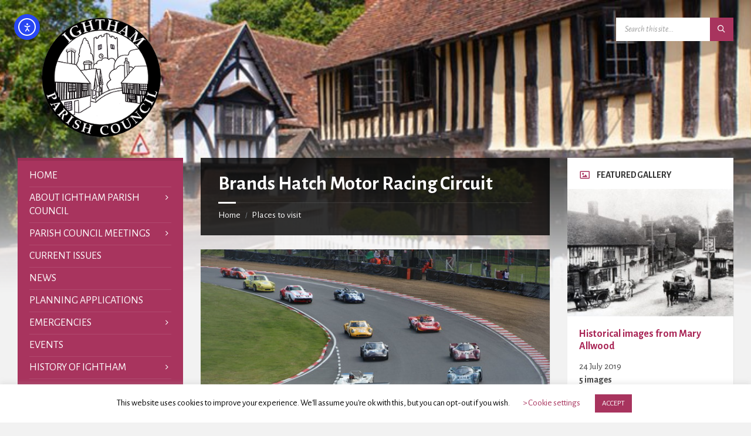

--- FILE ---
content_type: text/html; charset=UTF-8
request_url: https://ightham.org/wp-admin/admin-ajax.php
body_size: 2437
content:
{"current":{"coord":{"lon":0.3528,"lat":51.3171},"weather":[{"id":500,"main":"Rain","description":"light rain","icon":"10d"}],"base":"stations","main":{"temp":8.12,"feels_like":4.38,"temp_min":7.54,"temp_max":9.17,"pressure":987,"humidity":98,"sea_level":987,"grnd_level":978},"visibility":10000,"wind":{"speed":7.48,"deg":137,"gust":12.78},"rain":{"1h":0.27},"clouds":{"all":100},"dt":1769093374,"sys":{"type":2,"id":2012973,"country":"GB","sunrise":1769068193,"sunset":1769099400},"timezone":0,"id":2655172,"name":"Borough Green","cod":200},"forecast":{"cod":"200","message":0,"cnt":40,"list":[{"dt":1769094000,"main":{"temp":8.12,"feels_like":4.38,"temp_min":7.84,"temp_max":8.12,"pressure":987,"sea_level":987,"grnd_level":978,"humidity":98,"temp_kf":0.28},"weather":[{"id":500,"main":"Rain","description":"light rain","icon":"10d"}],"clouds":{"all":100},"wind":{"speed":7.48,"deg":137,"gust":12.78},"visibility":10000,"pop":0.2,"rain":{"3h":0.18},"sys":{"pod":"d"},"dt_txt":"2026-01-22 15:00:00"},{"dt":1769104800,"main":{"temp":8.03,"feels_like":3.94,"temp_min":7.84,"temp_max":8.03,"pressure":987,"sea_level":987,"grnd_level":978,"humidity":94,"temp_kf":0.19},"weather":[{"id":500,"main":"Rain","description":"light rain","icon":"10n"}],"clouds":{"all":100},"wind":{"speed":8.65,"deg":171,"gust":13.52},"visibility":10000,"pop":0.2,"rain":{"3h":0.17},"sys":{"pod":"n"},"dt_txt":"2026-01-22 18:00:00"},{"dt":1769115600,"main":{"temp":7.5,"feels_like":3.56,"temp_min":7.19,"temp_max":7.5,"pressure":988,"sea_level":988,"grnd_level":979,"humidity":90,"temp_kf":0.31},"weather":[{"id":500,"main":"Rain","description":"light rain","icon":"10n"}],"clouds":{"all":99},"wind":{"speed":7.53,"deg":200,"gust":13.28},"visibility":10000,"pop":0.2,"rain":{"3h":0.13},"sys":{"pod":"n"},"dt_txt":"2026-01-22 21:00:00"},{"dt":1769126400,"main":{"temp":5.86,"feels_like":2.69,"temp_min":5.86,"temp_max":5.86,"pressure":988,"sea_level":988,"grnd_level":979,"humidity":96,"temp_kf":0},"weather":[{"id":803,"main":"Clouds","description":"broken clouds","icon":"04n"}],"clouds":{"all":70},"wind":{"speed":4.43,"deg":172,"gust":10.38},"visibility":10000,"pop":0,"sys":{"pod":"n"},"dt_txt":"2026-01-23 00:00:00"},{"dt":1769137200,"main":{"temp":5.21,"feels_like":1.77,"temp_min":5.21,"temp_max":5.21,"pressure":988,"sea_level":988,"grnd_level":979,"humidity":96,"temp_kf":0},"weather":[{"id":804,"main":"Clouds","description":"overcast clouds","icon":"04n"}],"clouds":{"all":100},"wind":{"speed":4.65,"deg":135,"gust":10.02},"visibility":10000,"pop":0,"sys":{"pod":"n"},"dt_txt":"2026-01-23 03:00:00"},{"dt":1769148000,"main":{"temp":5.36,"feels_like":0.71,"temp_min":5.36,"temp_max":5.36,"pressure":987,"sea_level":987,"grnd_level":978,"humidity":91,"temp_kf":0},"weather":[{"id":804,"main":"Clouds","description":"overcast clouds","icon":"04n"}],"clouds":{"all":100},"wind":{"speed":7.77,"deg":138,"gust":13.51},"visibility":10000,"pop":0,"sys":{"pod":"n"},"dt_txt":"2026-01-23 06:00:00"},{"dt":1769158800,"main":{"temp":6.25,"feels_like":1.42,"temp_min":6.25,"temp_max":6.25,"pressure":987,"sea_level":987,"grnd_level":978,"humidity":91,"temp_kf":0},"weather":[{"id":500,"main":"Rain","description":"light rain","icon":"10d"}],"clouds":{"all":100},"wind":{"speed":9.33,"deg":143,"gust":14.66},"visibility":10000,"pop":1,"rain":{"3h":1.35},"sys":{"pod":"d"},"dt_txt":"2026-01-23 09:00:00"},{"dt":1769169600,"main":{"temp":7.04,"feels_like":2.7,"temp_min":7.04,"temp_max":7.04,"pressure":987,"sea_level":987,"grnd_level":978,"humidity":87,"temp_kf":0},"weather":[{"id":500,"main":"Rain","description":"light rain","icon":"10d"}],"clouds":{"all":100},"wind":{"speed":8.44,"deg":163,"gust":12.62},"visibility":10000,"pop":1,"rain":{"3h":1.05},"sys":{"pod":"d"},"dt_txt":"2026-01-23 12:00:00"},{"dt":1769180400,"main":{"temp":7.3,"feels_like":3.2,"temp_min":7.3,"temp_max":7.3,"pressure":987,"sea_level":987,"grnd_level":978,"humidity":80,"temp_kf":0},"weather":[{"id":500,"main":"Rain","description":"light rain","icon":"10d"}],"clouds":{"all":55},"wind":{"speed":7.86,"deg":148,"gust":12.1},"visibility":10000,"pop":0.2,"rain":{"3h":0.11},"sys":{"pod":"d"},"dt_txt":"2026-01-23 15:00:00"},{"dt":1769191200,"main":{"temp":6.19,"feels_like":1.47,"temp_min":6.19,"temp_max":6.19,"pressure":988,"sea_level":988,"grnd_level":979,"humidity":80,"temp_kf":0},"weather":[{"id":802,"main":"Clouds","description":"scattered clouds","icon":"03n"}],"clouds":{"all":42},"wind":{"speed":8.87,"deg":142,"gust":15.16},"visibility":10000,"pop":0,"sys":{"pod":"n"},"dt_txt":"2026-01-23 18:00:00"},{"dt":1769202000,"main":{"temp":5.98,"feels_like":0.74,"temp_min":5.98,"temp_max":5.98,"pressure":989,"sea_level":989,"grnd_level":980,"humidity":81,"temp_kf":0},"weather":[{"id":802,"main":"Clouds","description":"scattered clouds","icon":"03n"}],"clouds":{"all":47},"wind":{"speed":10.59,"deg":148,"gust":16.33},"visibility":10000,"pop":0,"sys":{"pod":"n"},"dt_txt":"2026-01-23 21:00:00"},{"dt":1769212800,"main":{"temp":5.62,"feels_like":0.52,"temp_min":5.62,"temp_max":5.62,"pressure":991,"sea_level":991,"grnd_level":982,"humidity":89,"temp_kf":0},"weather":[{"id":500,"main":"Rain","description":"light rain","icon":"10n"}],"clouds":{"all":74},"wind":{"speed":9.59,"deg":158,"gust":15.4},"visibility":10000,"pop":0.86,"rain":{"3h":1.74},"sys":{"pod":"n"},"dt_txt":"2026-01-24 00:00:00"},{"dt":1769223600,"main":{"temp":5.79,"feels_like":1.12,"temp_min":5.79,"temp_max":5.79,"pressure":992,"sea_level":992,"grnd_level":983,"humidity":90,"temp_kf":0},"weather":[{"id":500,"main":"Rain","description":"light rain","icon":"10n"}],"clouds":{"all":100},"wind":{"speed":8.27,"deg":161,"gust":13.44},"visibility":10000,"pop":1,"rain":{"3h":1.44},"sys":{"pod":"n"},"dt_txt":"2026-01-24 03:00:00"},{"dt":1769234400,"main":{"temp":5.81,"feels_like":1.68,"temp_min":5.81,"temp_max":5.81,"pressure":994,"sea_level":994,"grnd_level":985,"humidity":90,"temp_kf":0},"weather":[{"id":500,"main":"Rain","description":"light rain","icon":"10n"}],"clouds":{"all":100},"wind":{"speed":6.65,"deg":164,"gust":11.26},"visibility":10000,"pop":1,"rain":{"3h":0.21},"sys":{"pod":"n"},"dt_txt":"2026-01-24 06:00:00"},{"dt":1769245200,"main":{"temp":5.39,"feels_like":1.69,"temp_min":5.39,"temp_max":5.39,"pressure":996,"sea_level":996,"grnd_level":987,"humidity":90,"temp_kf":0},"weather":[{"id":804,"main":"Clouds","description":"overcast clouds","icon":"04d"}],"clouds":{"all":91},"wind":{"speed":5.29,"deg":155,"gust":10.47},"visibility":10000,"pop":0,"sys":{"pod":"d"},"dt_txt":"2026-01-24 09:00:00"},{"dt":1769256000,"main":{"temp":7.75,"feels_like":4.55,"temp_min":7.75,"temp_max":7.75,"pressure":998,"sea_level":998,"grnd_level":989,"humidity":78,"temp_kf":0},"weather":[{"id":803,"main":"Clouds","description":"broken clouds","icon":"04d"}],"clouds":{"all":67},"wind":{"speed":5.55,"deg":169,"gust":9.09},"visibility":10000,"pop":0,"sys":{"pod":"d"},"dt_txt":"2026-01-24 12:00:00"},{"dt":1769266800,"main":{"temp":7.32,"feels_like":4.43,"temp_min":7.32,"temp_max":7.32,"pressure":998,"sea_level":998,"grnd_level":989,"humidity":82,"temp_kf":0},"weather":[{"id":803,"main":"Clouds","description":"broken clouds","icon":"04d"}],"clouds":{"all":52},"wind":{"speed":4.58,"deg":155,"gust":8.01},"visibility":10000,"pop":0,"sys":{"pod":"d"},"dt_txt":"2026-01-24 15:00:00"},{"dt":1769277600,"main":{"temp":4.5,"feels_like":1.72,"temp_min":4.5,"temp_max":4.5,"pressure":1000,"sea_level":1000,"grnd_level":990,"humidity":91,"temp_kf":0},"weather":[{"id":803,"main":"Clouds","description":"broken clouds","icon":"04n"}],"clouds":{"all":55},"wind":{"speed":3.26,"deg":135,"gust":7.58},"visibility":10000,"pop":0,"sys":{"pod":"n"},"dt_txt":"2026-01-24 18:00:00"},{"dt":1769288400,"main":{"temp":4.18,"feels_like":1.21,"temp_min":4.18,"temp_max":4.18,"pressure":1000,"sea_level":1000,"grnd_level":991,"humidity":91,"temp_kf":0},"weather":[{"id":803,"main":"Clouds","description":"broken clouds","icon":"04n"}],"clouds":{"all":69},"wind":{"speed":3.43,"deg":144,"gust":10.08},"visibility":10000,"pop":0,"sys":{"pod":"n"},"dt_txt":"2026-01-24 21:00:00"},{"dt":1769299200,"main":{"temp":3.84,"feels_like":0.45,"temp_min":3.84,"temp_max":3.84,"pressure":1000,"sea_level":1000,"grnd_level":991,"humidity":90,"temp_kf":0},"weather":[{"id":803,"main":"Clouds","description":"broken clouds","icon":"04n"}],"clouds":{"all":84},"wind":{"speed":3.97,"deg":150,"gust":11.09},"visibility":10000,"pop":0,"sys":{"pod":"n"},"dt_txt":"2026-01-25 00:00:00"},{"dt":1769310000,"main":{"temp":3.29,"feels_like":-0.03,"temp_min":3.29,"temp_max":3.29,"pressure":1000,"sea_level":1000,"grnd_level":991,"humidity":91,"temp_kf":0},"weather":[{"id":804,"main":"Clouds","description":"overcast clouds","icon":"04n"}],"clouds":{"all":97},"wind":{"speed":3.67,"deg":150,"gust":9.89},"visibility":10000,"pop":0,"sys":{"pod":"n"},"dt_txt":"2026-01-25 03:00:00"},{"dt":1769320800,"main":{"temp":2.91,"feels_like":-0.82,"temp_min":2.91,"temp_max":2.91,"pressure":999,"sea_level":999,"grnd_level":989,"humidity":93,"temp_kf":0},"weather":[{"id":804,"main":"Clouds","description":"overcast clouds","icon":"04n"}],"clouds":{"all":97},"wind":{"speed":4.18,"deg":143,"gust":10.89},"visibility":10000,"pop":0,"sys":{"pod":"n"},"dt_txt":"2026-01-25 06:00:00"},{"dt":1769331600,"main":{"temp":3.79,"feels_like":-0.39,"temp_min":3.79,"temp_max":3.79,"pressure":998,"sea_level":998,"grnd_level":989,"humidity":91,"temp_kf":0},"weather":[{"id":801,"main":"Clouds","description":"few clouds","icon":"02d"}],"clouds":{"all":19},"wind":{"speed":5.45,"deg":130,"gust":11.56},"visibility":10000,"pop":0,"sys":{"pod":"d"},"dt_txt":"2026-01-25 09:00:00"},{"dt":1769342400,"main":{"temp":5.85,"feels_like":1.9,"temp_min":5.85,"temp_max":5.85,"pressure":997,"sea_level":997,"grnd_level":988,"humidity":80,"temp_kf":0},"weather":[{"id":803,"main":"Clouds","description":"broken clouds","icon":"04d"}],"clouds":{"all":62},"wind":{"speed":6.18,"deg":130,"gust":10.31},"visibility":10000,"pop":0,"sys":{"pod":"d"},"dt_txt":"2026-01-25 12:00:00"},{"dt":1769353200,"main":{"temp":5.56,"feels_like":1.75,"temp_min":5.56,"temp_max":5.56,"pressure":995,"sea_level":995,"grnd_level":986,"humidity":78,"temp_kf":0},"weather":[{"id":804,"main":"Clouds","description":"overcast clouds","icon":"04d"}],"clouds":{"all":100},"wind":{"speed":5.65,"deg":116,"gust":9.89},"visibility":10000,"pop":0,"sys":{"pod":"d"},"dt_txt":"2026-01-25 15:00:00"},{"dt":1769364000,"main":{"temp":3.54,"feels_like":-0.3,"temp_min":3.54,"temp_max":3.54,"pressure":995,"sea_level":995,"grnd_level":986,"humidity":82,"temp_kf":0},"weather":[{"id":804,"main":"Clouds","description":"overcast clouds","icon":"04n"}],"clouds":{"all":95},"wind":{"speed":4.64,"deg":91,"gust":10.51},"visibility":10000,"pop":0,"sys":{"pod":"n"},"dt_txt":"2026-01-25 18:00:00"},{"dt":1769374800,"main":{"temp":2.8,"feels_like":-0.46,"temp_min":2.8,"temp_max":2.8,"pressure":996,"sea_level":996,"grnd_level":987,"humidity":83,"temp_kf":0},"weather":[{"id":803,"main":"Clouds","description":"broken clouds","icon":"04n"}],"clouds":{"all":76},"wind":{"speed":3.43,"deg":81,"gust":7.97},"visibility":10000,"pop":0,"sys":{"pod":"n"},"dt_txt":"2026-01-25 21:00:00"},{"dt":1769385600,"main":{"temp":3.02,"feels_like":0.47,"temp_min":3.02,"temp_max":3.02,"pressure":997,"sea_level":997,"grnd_level":988,"humidity":78,"temp_kf":0},"weather":[{"id":803,"main":"Clouds","description":"broken clouds","icon":"04n"}],"clouds":{"all":83},"wind":{"speed":2.59,"deg":67,"gust":6.22},"visibility":10000,"pop":0,"sys":{"pod":"n"},"dt_txt":"2026-01-26 00:00:00"},{"dt":1769396400,"main":{"temp":1.42,"feels_like":-0.57,"temp_min":1.42,"temp_max":1.42,"pressure":999,"sea_level":999,"grnd_level":989,"humidity":86,"temp_kf":0},"weather":[{"id":802,"main":"Clouds","description":"scattered clouds","icon":"03n"}],"clouds":{"all":38},"wind":{"speed":1.81,"deg":49,"gust":2.22},"visibility":10000,"pop":0,"sys":{"pod":"n"},"dt_txt":"2026-01-26 03:00:00"},{"dt":1769407200,"main":{"temp":3.46,"feels_like":0.93,"temp_min":3.46,"temp_max":3.46,"pressure":1000,"sea_level":1000,"grnd_level":991,"humidity":79,"temp_kf":0},"weather":[{"id":803,"main":"Clouds","description":"broken clouds","icon":"04n"}],"clouds":{"all":57},"wind":{"speed":2.66,"deg":52,"gust":5.31},"visibility":10000,"pop":0,"sys":{"pod":"n"},"dt_txt":"2026-01-26 06:00:00"},{"dt":1769418000,"main":{"temp":3.32,"feels_like":0.47,"temp_min":3.32,"temp_max":3.32,"pressure":1001,"sea_level":1001,"grnd_level":992,"humidity":77,"temp_kf":0},"weather":[{"id":804,"main":"Clouds","description":"overcast clouds","icon":"04d"}],"clouds":{"all":100},"wind":{"speed":3.02,"deg":65,"gust":5.84},"visibility":10000,"pop":0,"sys":{"pod":"d"},"dt_txt":"2026-01-26 09:00:00"},{"dt":1769428800,"main":{"temp":4.03,"feels_like":1.07,"temp_min":4.03,"temp_max":4.03,"pressure":1002,"sea_level":1002,"grnd_level":992,"humidity":71,"temp_kf":0},"weather":[{"id":804,"main":"Clouds","description":"overcast clouds","icon":"04d"}],"clouds":{"all":100},"wind":{"speed":3.38,"deg":101,"gust":3.86},"visibility":10000,"pop":0,"sys":{"pod":"d"},"dt_txt":"2026-01-26 12:00:00"},{"dt":1769439600,"main":{"temp":3.99,"feels_like":1.04,"temp_min":3.99,"temp_max":3.99,"pressure":1001,"sea_level":1001,"grnd_level":992,"humidity":73,"temp_kf":0},"weather":[{"id":804,"main":"Clouds","description":"overcast clouds","icon":"04d"}],"clouds":{"all":100},"wind":{"speed":3.35,"deg":134,"gust":4.19},"visibility":10000,"pop":0,"sys":{"pod":"d"},"dt_txt":"2026-01-26 15:00:00"},{"dt":1769450400,"main":{"temp":3.04,"feels_like":-0.42,"temp_min":3.04,"temp_max":3.04,"pressure":1000,"sea_level":1000,"grnd_level":991,"humidity":82,"temp_kf":0},"weather":[{"id":804,"main":"Clouds","description":"overcast clouds","icon":"04n"}],"clouds":{"all":100},"wind":{"speed":3.8,"deg":119,"gust":6.4},"visibility":10000,"pop":0,"sys":{"pod":"n"},"dt_txt":"2026-01-26 18:00:00"},{"dt":1769461200,"main":{"temp":3.45,"feels_like":0,"temp_min":3.45,"temp_max":3.45,"pressure":999,"sea_level":999,"grnd_level":990,"humidity":89,"temp_kf":0},"weather":[{"id":500,"main":"Rain","description":"light rain","icon":"10n"}],"clouds":{"all":100},"wind":{"speed":3.92,"deg":104,"gust":8.91},"visibility":10000,"pop":1,"rain":{"3h":0.66},"sys":{"pod":"n"},"dt_txt":"2026-01-26 21:00:00"},{"dt":1769472000,"main":{"temp":5.12,"feels_like":1.74,"temp_min":5.12,"temp_max":5.12,"pressure":996,"sea_level":996,"grnd_level":987,"humidity":94,"temp_kf":0},"weather":[{"id":500,"main":"Rain","description":"light rain","icon":"10n"}],"clouds":{"all":100},"wind":{"speed":4.49,"deg":135,"gust":9.6},"visibility":10000,"pop":1,"rain":{"3h":1.46},"sys":{"pod":"n"},"dt_txt":"2026-01-27 00:00:00"},{"dt":1769482800,"main":{"temp":5.84,"feels_like":2.73,"temp_min":5.84,"temp_max":5.84,"pressure":994,"sea_level":994,"grnd_level":985,"humidity":96,"temp_kf":0},"weather":[{"id":804,"main":"Clouds","description":"overcast clouds","icon":"04n"}],"clouds":{"all":100},"wind":{"speed":4.29,"deg":135,"gust":8.87},"visibility":10000,"pop":0,"sys":{"pod":"n"},"dt_txt":"2026-01-27 03:00:00"},{"dt":1769493600,"main":{"temp":6.11,"feels_like":2.01,"temp_min":6.11,"temp_max":6.11,"pressure":988,"sea_level":988,"grnd_level":979,"humidity":97,"temp_kf":0},"weather":[{"id":500,"main":"Rain","description":"light rain","icon":"10n"}],"clouds":{"all":100},"wind":{"speed":6.81,"deg":124,"gust":12.83},"visibility":2731,"pop":0.2,"rain":{"3h":0.17},"sys":{"pod":"n"},"dt_txt":"2026-01-27 06:00:00"},{"dt":1769504400,"main":{"temp":6.38,"feels_like":1.34,"temp_min":6.38,"temp_max":6.38,"pressure":982,"sea_level":982,"grnd_level":973,"humidity":96,"temp_kf":0},"weather":[{"id":501,"main":"Rain","description":"moderate rain","icon":"10d"}],"clouds":{"all":100},"wind":{"speed":10.3,"deg":145,"gust":18.47},"visibility":1783,"pop":1,"rain":{"3h":8.49},"sys":{"pod":"d"},"dt_txt":"2026-01-27 09:00:00"},{"dt":1769515200,"main":{"temp":9.24,"feels_like":5.61,"temp_min":9.24,"temp_max":9.24,"pressure":983,"sea_level":983,"grnd_level":974,"humidity":74,"temp_kf":0},"weather":[{"id":500,"main":"Rain","description":"light rain","icon":"10d"}],"clouds":{"all":81},"wind":{"speed":8.27,"deg":224,"gust":13.96},"visibility":10000,"pop":1,"rain":{"3h":0.15},"sys":{"pod":"d"},"dt_txt":"2026-01-27 12:00:00"}],"city":{"id":2655172,"name":"Borough Green","coord":{"lat":51.3171,"lon":0.3528},"country":"GB","population":4342,"timezone":0,"sunrise":1769068193,"sunset":1769099400}}}

--- FILE ---
content_type: text/css
request_url: https://ightham.org/wp-content/themes/townpress-child/style.css?ver=3.8.12
body_size: 269
content:
/*
Theme Name:   townpress child theme
Description:  Write here a brief description about your child-theme
Author:       Jane
Author URL:   Write here the author's blog or website url
Template:     townpress
Version:      1.0
License:      GNU General Public License v2 or later
License URI:  http://www.gnu.org/licenses/gpl-2.0.html
Text Domain:  townpress-child
*/

/* Write here your own personal stylesheet */
